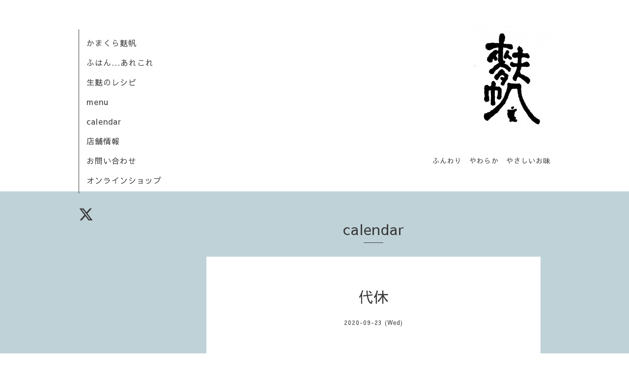

--- FILE ---
content_type: text/html; charset=utf-8
request_url: https://fuhan-kamakura.com/calendar/3473013
body_size: 2113
content:
<!DOCTYPE html>
<html lang="ja">
<head>
  <!-- Organic: ver.202303270000 -->
  <meta charset="utf-8">
  <title>代休 - かまくら麩帆</title>
  <meta name="viewport" content="width=device-width,initial-scale=1.0,minimum-scale=1.0">
  <meta name="description" content="祝日営業の代休としてお休みをいただきます。ご迷惑をお掛け致しますが、どうぞよろしくお願い致します。">
  <meta name="keywords" content="生麩と麩まんじゅうのお店　麩帆">
  <meta property="og:title" content="かまくら麩帆">
  <meta property="og:image" content="https://cdn.goope.jp/86448/200411153239dcek.jpg">
  <meta property="og:site_name" content="かまくら麩帆">
  <link rel="shortcut icon" href="//cdn.goope.jp/86448/200411154052-5e9166749a2d3.ico" />
  <link rel="alternate" type="application/rss+xml" title="かまくら麩帆 / RSS" href="/feed.rss">
  <link rel="stylesheet" href="https://fonts.googleapis.com/css?family=Lora">
  <link rel="stylesheet" href="/style.css?528135-1756356361">
  <link rel="stylesheet" href="/css/font-awesome/css/font-awesome.min.css">
  <link rel="stylesheet" href="/assets/slick/slick.css">
  <script src="/assets/jquery/jquery-3.5.1.min.js"></script>
  <script src="/assets/clipsquareimage/jquery.clipsquareimage.js"></script>
</head>

<body id="calendar">

  <div id="container">

    <div id="button_navi">
      <div class="navi_trigger cd-primary-nav-trigger">
        <img class="menu_btn" src="/img/theme_organic/menu_btn.png">
        <img class="menu_close_btn" src="/img/theme_organic/menu_close_btn.png">
      </div>
    </div>
    <div class="navi mobile"></div>

    <!-- #header_area -->
    <div id="header_area">
      <!-- #header -->
      <div id="header">
        <h1>
          <a class="shop_sitename" href="https://fuhan-kamakura.com"><img src='//cdn.goope.jp/86448/200411153239dcek_m.jpg' alt='かまくら麩帆' /></a>
        </h1>
        <p>
          ふんわり　やわらか　やさしいお味<br />

        </p>
      </div>
      <!-- /#header -->

      <div id="navi_area">
        <div class="navi_wrap_pc">
          <ul class="navi_list">
            
            <li class="navi_top">
              <a href="/" >かまくら麩帆</a>
            </li>
            
            <li class="navi_info">
              <a href="/info" >ふはん...あれこれ</a>
            </li>
            
            <li class="navi_photo">
              <a href="/photo" >生麩のレシピ</a>
            </li>
            
            <li class="navi_menu">
              <a href="/menu" >menu</a>
            </li>
            
            <li class="navi_calendar active">
              <a href="/calendar" >calendar</a>
            </li>
            
            <li class="navi_about">
              <a href="/about" >店舗情報</a>
            </li>
            
            <li class="navi_contact">
              <a href="/contact" >お問い合わせ</a>
            </li>
            
            <li class="navi_links links_43589">
              <a href="https://fuhan.shop-pro.jp/" >オンラインショップ</a>
            </li>
            
          </ul>
          <ul class="social_list">
              <li>
                
                <a href="https://twitter.com/fuhan_kamakura" target="_blank">
                  <span class="icon-twitter"></span>
                </a>
                
              </li>
              <li>
                
              </li>
              <li>
                
              </li>
          </ul>
        </div>
      </div>
      <!-- /#header_area -->

    </div>

    <!-- #content_area -->
    <div id="content_area">

      <!-- #content-->
      <div id="content">

        <!-- #main -->
        <div id="main">

        

        <!-- .contents_box -->
        <div class="contents_box">

          
          <h2>
            calendar
          </h2>
          <div class="title_underline"></div>
          

          
            
          
            
          
            
          
            
          
            
          
            
          
            
          
            
          

          

          


          


          
          <script src="/js/theme_organic/calendar.js"></script>
          <div class="contents_box_inner">
              
              
              <div class="details">
                <h3>代休</h3>
                <div class="date">
                  2020-09-23 (Wed)
                </div>
                <div class="image">
                  
                </div>
                <div class="body textfield">
                  <p style="text-align: center;">祝日営業の</p>
<p style="text-align: center;">代休としてお休みをいただきます。</p>
<p style="text-align: center;">ご迷惑をお掛け致しますが、</p>
<p style="text-align: center;">どうぞよろしくお願い致します。</p>
                </div>
              </div>
              
          </div>
          


          


          


          


          

          

          

            

            <ul class="info_footer_sub_navi">
              
              <li>
                
              </li>
              
              <li>
                
              </li>
              
              <li>
                
              </li>
              
              <li>
                
              </li>
              
              <li>
                
              </li>
              
              <li>
                
              </li>
              
              <li>
                
              </li>
              
              <li>
                
              </li>
              
            </ul>

          <div class="gadgets">
            <div class="inner">
            </div>
          </div>



          <div class="social">
            <div class="inner"><div id="social_widgets">
<div id="widget_twitter_follow" class="social_widget">
<div style="text-align:left;padding-bottom:10px;">
<a href="https://twitter.com/fuhan_kamakura" class="twitter-follow-button" data-show-count="false" data-lang="ja">Follow @fuhan_kamakura</a>
<script>!function(d,s,id){var js,fjs=d.getElementsByTagName(s)[0];if(!d.getElementById(id)){js=d.createElement(s);js.id=id;js.src="//platform.twitter.com/widgets.js";fjs.parentNode.insertBefore(js,fjs);}}(document,"script","twitter-wjs");</script>
</div>
</div>
<div id="widget_twitter_tweet" class="social_widget">
<div style="text-align:left;padding-bottom:10px;">
<a href="https://twitter.com/share" class="twitter-share-button" data-url="https://fuhan-kamakura.com" data-text="かまくら麩帆" data-lang="ja">Tweet</a>
<script>!function(d,s,id){var js,fjs=d.getElementsByTagName(s)[0];if(!d.getElementById(id)){js=d.createElement(s);js.id=id;js.src="https://platform.twitter.com/widgets.js";fjs.parentNode.insertBefore(js,fjs);}}(document,"script","twitter-wjs");</script>
</div>
</div>

</div>
</div>
          </div>

        </div>
        <!-- /.contents_box -->

        </div>
        <!-- /#main -->


      </div>
      <!-- /#content -->

    </div>
    <!-- #content_area -->


    <div id="footer">
      <div class="inner">
        <div class="social_icon_mobile"></div>
        
        <div class="introduction">
          <a href="https://goope.jp/introduce/?from=fuhan" target="_blank"><img src="/img/introduce/banner-introduce.png" srcset="/img/introduce/banner-introduce.png 1x, /img/introduce/banner-introduce@2x.png 2x" alt="グーペでホームページを作成する"></a>
        </div>
        
        <div>
          &copy;2026 <a href="https://fuhan-kamakura.com">かまくら麩帆</a>. All Rights Reserved.
        </div>
      </div>
    </div>

  </div>
  <!-- /#container -->

  <script src="/assets/colorbox/jquery.colorbox-1.6.4.min.js"></script>
  <script src="/js/tooltip.js"></script>
  <script src="/assets/slick/slick.js"></script>
  <script src="/assets/lineup/jquery-lineup.min.js"></script>
  <script src="/assets/tile/tile.js"></script>
  <script src="/js/theme_organic/init.js?20170511"></script>
  <script src="/assets/mobilemenu/mobilemenu.js"></script>
</body>
</html>
